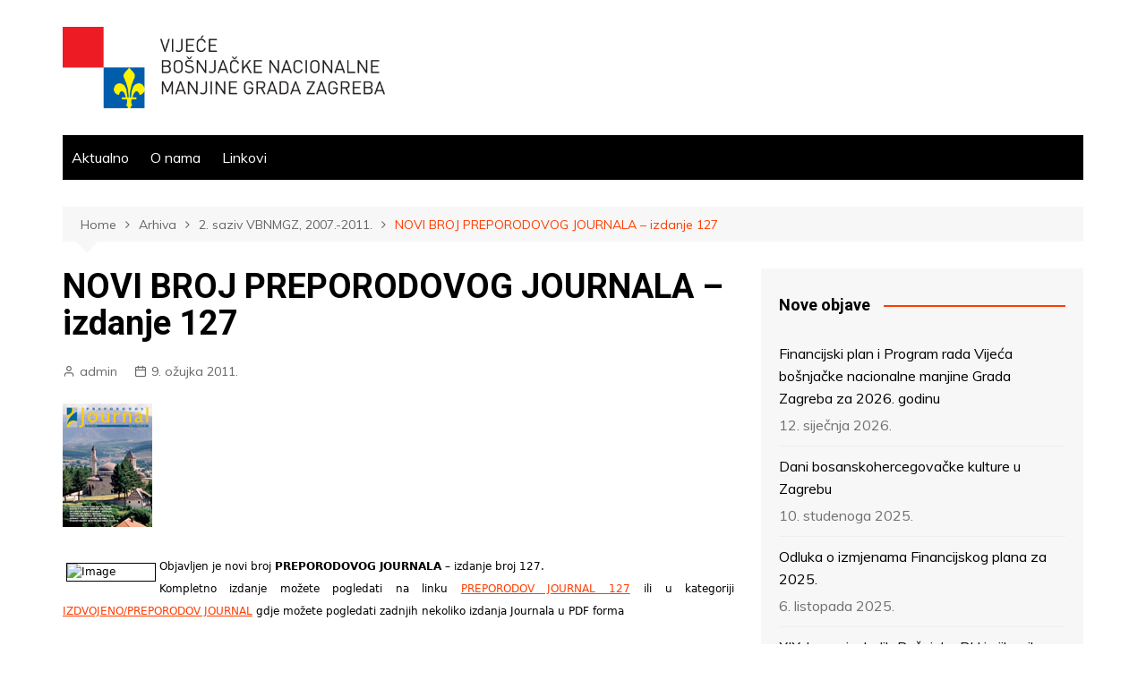

--- FILE ---
content_type: text/html; charset=UTF-8
request_url: https://vbnmgz.hr/novi-broj-preporodovog-journala-izdanje-127/
body_size: 59217
content:
		<!doctype html>
		<html lang="hr">
	 	<head>
		<meta charset="UTF-8">
		<meta name="viewport" content="width=device-width, initial-scale=1">
		<link rel="profile" href="http://gmpg.org/xfn/11">
		<title>NOVI BROJ PREPORODOVOG JOURNALA &#8211; izdanje 127 &#8211; Vijeće bošnjačke nacionalne manjine Grada Zagreba</title>
<meta name='robots' content='max-image-preview:large' />
<link rel='dns-prefetch' href='//fonts.googleapis.com' />
<link rel='dns-prefetch' href='//s.w.org' />
<link rel="alternate" type="application/rss+xml" title="Vijeće bošnjačke nacionalne manjine Grada Zagreba &raquo; Kanal" href="https://vbnmgz.hr/feed/" />
<link rel="alternate" type="application/rss+xml" title="Vijeće bošnjačke nacionalne manjine Grada Zagreba &raquo; Kanal komentara" href="https://vbnmgz.hr/comments/feed/" />
		<script type="text/javascript">
			window._wpemojiSettings = {"baseUrl":"https:\/\/s.w.org\/images\/core\/emoji\/13.1.0\/72x72\/","ext":".png","svgUrl":"https:\/\/s.w.org\/images\/core\/emoji\/13.1.0\/svg\/","svgExt":".svg","source":{"concatemoji":"https:\/\/vbnmgz.hr\/wp-includes\/js\/wp-emoji-release.min.js?ver=5.8.12"}};
			!function(e,a,t){var n,r,o,i=a.createElement("canvas"),p=i.getContext&&i.getContext("2d");function s(e,t){var a=String.fromCharCode;p.clearRect(0,0,i.width,i.height),p.fillText(a.apply(this,e),0,0);e=i.toDataURL();return p.clearRect(0,0,i.width,i.height),p.fillText(a.apply(this,t),0,0),e===i.toDataURL()}function c(e){var t=a.createElement("script");t.src=e,t.defer=t.type="text/javascript",a.getElementsByTagName("head")[0].appendChild(t)}for(o=Array("flag","emoji"),t.supports={everything:!0,everythingExceptFlag:!0},r=0;r<o.length;r++)t.supports[o[r]]=function(e){if(!p||!p.fillText)return!1;switch(p.textBaseline="top",p.font="600 32px Arial",e){case"flag":return s([127987,65039,8205,9895,65039],[127987,65039,8203,9895,65039])?!1:!s([55356,56826,55356,56819],[55356,56826,8203,55356,56819])&&!s([55356,57332,56128,56423,56128,56418,56128,56421,56128,56430,56128,56423,56128,56447],[55356,57332,8203,56128,56423,8203,56128,56418,8203,56128,56421,8203,56128,56430,8203,56128,56423,8203,56128,56447]);case"emoji":return!s([10084,65039,8205,55357,56613],[10084,65039,8203,55357,56613])}return!1}(o[r]),t.supports.everything=t.supports.everything&&t.supports[o[r]],"flag"!==o[r]&&(t.supports.everythingExceptFlag=t.supports.everythingExceptFlag&&t.supports[o[r]]);t.supports.everythingExceptFlag=t.supports.everythingExceptFlag&&!t.supports.flag,t.DOMReady=!1,t.readyCallback=function(){t.DOMReady=!0},t.supports.everything||(n=function(){t.readyCallback()},a.addEventListener?(a.addEventListener("DOMContentLoaded",n,!1),e.addEventListener("load",n,!1)):(e.attachEvent("onload",n),a.attachEvent("onreadystatechange",function(){"complete"===a.readyState&&t.readyCallback()})),(n=t.source||{}).concatemoji?c(n.concatemoji):n.wpemoji&&n.twemoji&&(c(n.twemoji),c(n.wpemoji)))}(window,document,window._wpemojiSettings);
		</script>
		<style type="text/css">
img.wp-smiley,
img.emoji {
	display: inline !important;
	border: none !important;
	box-shadow: none !important;
	height: 1em !important;
	width: 1em !important;
	margin: 0 .07em !important;
	vertical-align: -0.1em !important;
	background: none !important;
	padding: 0 !important;
}
</style>
	<link rel='stylesheet' id='wp-block-library-css'  href='https://vbnmgz.hr/wp-includes/css/dist/block-library/style.min.css?ver=5.8.12' type='text/css' media='all' />
<style id='wp-block-library-theme-inline-css' type='text/css'>
#start-resizable-editor-section{display:none}.wp-block-audio figcaption{color:#555;font-size:13px;text-align:center}.is-dark-theme .wp-block-audio figcaption{color:hsla(0,0%,100%,.65)}.wp-block-code{font-family:Menlo,Consolas,monaco,monospace;color:#1e1e1e;padding:.8em 1em;border:1px solid #ddd;border-radius:4px}.wp-block-embed figcaption{color:#555;font-size:13px;text-align:center}.is-dark-theme .wp-block-embed figcaption{color:hsla(0,0%,100%,.65)}.blocks-gallery-caption{color:#555;font-size:13px;text-align:center}.is-dark-theme .blocks-gallery-caption{color:hsla(0,0%,100%,.65)}.wp-block-image figcaption{color:#555;font-size:13px;text-align:center}.is-dark-theme .wp-block-image figcaption{color:hsla(0,0%,100%,.65)}.wp-block-pullquote{border-top:4px solid;border-bottom:4px solid;margin-bottom:1.75em;color:currentColor}.wp-block-pullquote__citation,.wp-block-pullquote cite,.wp-block-pullquote footer{color:currentColor;text-transform:uppercase;font-size:.8125em;font-style:normal}.wp-block-quote{border-left:.25em solid;margin:0 0 1.75em;padding-left:1em}.wp-block-quote cite,.wp-block-quote footer{color:currentColor;font-size:.8125em;position:relative;font-style:normal}.wp-block-quote.has-text-align-right{border-left:none;border-right:.25em solid;padding-left:0;padding-right:1em}.wp-block-quote.has-text-align-center{border:none;padding-left:0}.wp-block-quote.is-large,.wp-block-quote.is-style-large{border:none}.wp-block-search .wp-block-search__label{font-weight:700}.wp-block-group.has-background{padding:1.25em 2.375em;margin-top:0;margin-bottom:0}.wp-block-separator{border:none;border-bottom:2px solid;margin-left:auto;margin-right:auto;opacity:.4}.wp-block-separator:not(.is-style-wide):not(.is-style-dots){width:100px}.wp-block-separator.has-background:not(.is-style-dots){border-bottom:none;height:1px}.wp-block-separator.has-background:not(.is-style-wide):not(.is-style-dots){height:2px}.wp-block-table thead{border-bottom:3px solid}.wp-block-table tfoot{border-top:3px solid}.wp-block-table td,.wp-block-table th{padding:.5em;border:1px solid;word-break:normal}.wp-block-table figcaption{color:#555;font-size:13px;text-align:center}.is-dark-theme .wp-block-table figcaption{color:hsla(0,0%,100%,.65)}.wp-block-video figcaption{color:#555;font-size:13px;text-align:center}.is-dark-theme .wp-block-video figcaption{color:hsla(0,0%,100%,.65)}.wp-block-template-part.has-background{padding:1.25em 2.375em;margin-top:0;margin-bottom:0}#end-resizable-editor-section{display:none}
</style>
<link rel='stylesheet' id='cream-magazine-style-css'  href='https://vbnmgz.hr/wp-content/themes/cream-magazine/style.css?ver=2.0.6' type='text/css' media='all' />
<link rel='stylesheet' id='cream-magazine-fonts-css'  href='https://fonts.googleapis.com/css?family=Roboto%3A400%2C400i%2C500%2C500i%2C700%2C700i%7CMuli%3A400%2C400i%2C600%2C600i%2C700%2C700i%2C800%2C800i&#038;subset=latin%2Clatin-ext&#038;ver=5.8.12' type='text/css' media='all' />
<link rel='stylesheet' id='cream-magazine-main-css'  href='https://vbnmgz.hr/wp-content/themes/cream-magazine/assets/dist/css/main.css?ver=2.0.6' type='text/css' media='all' />
<link rel='stylesheet' id='nextgen_widgets_style-css'  href='https://vbnmgz.hr/wp-content/plugins/nextgen-gallery/products/photocrati_nextgen/modules/widget/static/widgets.css?ver=3.16' type='text/css' media='all' />
<link rel='stylesheet' id='nextgen_basic_thumbnails_style-css'  href='https://vbnmgz.hr/wp-content/plugins/nextgen-gallery/products/photocrati_nextgen/modules/nextgen_basic_gallery/static/thumbnails/nextgen_basic_thumbnails.css?ver=3.16' type='text/css' media='all' />
<link rel='stylesheet' id='nextgen_basic_slideshow_style-css'  href='https://vbnmgz.hr/wp-content/plugins/nextgen-gallery/products/photocrati_nextgen/modules/nextgen_basic_gallery/static/slideshow/ngg_basic_slideshow.css?ver=3.16' type='text/css' media='all' />
<script type='text/javascript' src='https://vbnmgz.hr/wp-includes/js/jquery/jquery.min.js?ver=3.6.0' id='jquery-core-js'></script>
<script type='text/javascript' src='https://vbnmgz.hr/wp-includes/js/jquery/jquery-migrate.min.js?ver=3.3.2' id='jquery-migrate-js'></script>
<link rel="https://api.w.org/" href="https://vbnmgz.hr/wp-json/" /><link rel="alternate" type="application/json" href="https://vbnmgz.hr/wp-json/wp/v2/posts/360" /><link rel="EditURI" type="application/rsd+xml" title="RSD" href="https://vbnmgz.hr/xmlrpc.php?rsd" />
<link rel="wlwmanifest" type="application/wlwmanifest+xml" href="https://vbnmgz.hr/wp-includes/wlwmanifest.xml" /> 
<meta name="generator" content="WordPress 5.8.12" />
<link rel="canonical" href="https://vbnmgz.hr/novi-broj-preporodovog-journala-izdanje-127/" />
<link rel='shortlink' href='https://vbnmgz.hr/?p=360' />
<link rel="alternate" type="application/json+oembed" href="https://vbnmgz.hr/wp-json/oembed/1.0/embed?url=https%3A%2F%2Fvbnmgz.hr%2Fnovi-broj-preporodovog-journala-izdanje-127%2F" />
<link rel="alternate" type="text/xml+oembed" href="https://vbnmgz.hr/wp-json/oembed/1.0/embed?url=https%3A%2F%2Fvbnmgz.hr%2Fnovi-broj-preporodovog-journala-izdanje-127%2F&#038;format=xml" />
		<style>
							a:hover {

					text-decoration: none !important;
				}
								button,
				input[type="button"],
				input[type="reset"],
				input[type="submit"],
				.primary-navigation > ul > li.home-btn,
				.cm_header_lay_three .primary-navigation > ul > li.home-btn,
				.news_ticker_wrap .ticker_head,
				#toTop,
				.section-title h2::after,
				.sidebar-widget-area .widget .widget-title h2::after,
				.footer-widget-container .widget .widget-title h2::after,
				#comments div#respond h3#reply-title::after,
				#comments h2.comments-title:after,
				.post_tags a,
				.owl-carousel .owl-nav button.owl-prev, 
				.owl-carousel .owl-nav button.owl-next,
				.cm_author_widget .author-detail-link a,
				.error_foot form input[type="submit"], 
				.widget_search form input[type="submit"],
				.header-search-container input[type="submit"],
				.trending_widget_carousel .owl-dots button.owl-dot,
				.pagination .page-numbers.current,
				.post-navigation .nav-links .nav-previous a, 
				.post-navigation .nav-links .nav-next a,
				#comments form input[type="submit"],
				footer .widget.widget_search form input[type="submit"]:hover,
				.widget_product_search .woocommerce-product-search button[type="submit"],
				.woocommerce ul.products li.product .button,
				.woocommerce .woocommerce-pagination ul.page-numbers li span.current,
				.woocommerce .product div.summary .cart button.single_add_to_cart_button,
				.woocommerce .product div.woocommerce-tabs div.panel #reviews #review_form_wrapper .comment-form p.form-submit .submit,
				.woocommerce .product section.related > h2::after,
				.woocommerce .cart .button:hover, 
				.woocommerce .cart .button:focus, 
				.woocommerce .cart input.button:hover, 
				.woocommerce .cart input.button:focus, 
				.woocommerce #respond input#submit:hover, 
				.woocommerce #respond input#submit:focus, 
				.woocommerce button.button:hover, 
				.woocommerce button.button:focus, 
				.woocommerce input.button:hover, 
				.woocommerce input.button:focus,
				.woocommerce #respond input#submit.alt:hover, 
				.woocommerce a.button.alt:hover, 
				.woocommerce button.button.alt:hover, 
				.woocommerce input.button.alt:hover,
				.woocommerce a.remove:hover,
				.woocommerce-account .woocommerce-MyAccount-navigation ul li.is-active a,
				.woocommerce a.button:hover, 
				.woocommerce a.button:focus,
				.widget_product_tag_cloud .tagcloud a:hover, 
				.widget_product_tag_cloud .tagcloud a:focus,
				.woocommerce .widget_price_filter .price_slider_wrapper .ui-slider .ui-slider-handle,
				.error_page_top_portion,
				.primary-navigation ul li a span.menu-item-description {

					background-color: #FF3D00;
				}
				

				a:hover,
				.post_title h2 a:hover,
				.post_title h2 a:focus,
				.post_meta li a:hover,
				.post_meta li a:focus,
				ul.social-icons li a[href*=".com"]:hover::before,
				.ticker_carousel .owl-nav button.owl-prev i, 
				.ticker_carousel .owl-nav button.owl-next i,
				.news_ticker_wrap .ticker_items .item a:hover,
				.news_ticker_wrap .ticker_items .item a:focus,
				.cm_banner .post_title h2 a:hover,
				.cm_banner .post_meta li a:hover,
				.cm_middle_post_widget_one .post_title h2 a:hover, 
				.cm_middle_post_widget_one .post_meta li a:hover,
				.cm_middle_post_widget_three .post_thumb .post-holder a:hover,
				.cm_middle_post_widget_three .post_thumb .post-holder a:focus,
				.cm_middle_post_widget_six .middle_widget_six_carousel .item .card .card_content a:hover, 
				.cm_middle_post_widget_six .middle_widget_six_carousel .item .card .card_content a:focus,
				.cm_post_widget_twelve .card .post-holder a:hover, 
				.cm_post_widget_twelve .card .post-holder a:focus,
				.cm_post_widget_seven .card .card_content a:hover, 
				.cm_post_widget_seven .card .card_content a:focus,
				.copyright_section a:hover,
				.footer_nav ul li a:hover,
				.breadcrumb ul li:last-child span,
				.pagination .page-numbers:hover,
				#comments ol.comment-list li article footer.comment-meta .comment-metadata span.edit-link a:hover,
				#comments ol.comment-list li article .reply a:hover,
				.social-share ul li a:hover,
				ul.social-icons li a:hover,
				ul.social-icons li a:focus,
				.woocommerce ul.products li.product a:hover,
				.woocommerce ul.products li.product .price,
				.woocommerce .woocommerce-pagination ul.page-numbers li a.page-numbers:hover,
				.woocommerce div.product p.price, 
				.woocommerce div.product span.price,
				.video_section .video_details .post_title h2 a:hover,
				.primary-navigation.dark li a:hover,
				footer .footer_inner a:hover,
				.footer-widget-container ul.post_meta li:hover span, 
				.footer-widget-container ul.post_meta li:hover a,
				ul.post_meta li a:hover,
				.cm-post-widget-two .big-card .post-holder .post_title h2 a:hover,
				.cm-post-widget-two .big-card .post_meta li a:hover,
				.copyright_section .copyrights a,
				.breadcrumb ul li a:hover, 
				.breadcrumb ul li a:hover span {

					color: #FF3D00;
				}
				
				.ticker_carousel .owl-nav button.owl-prev, 
				.ticker_carousel .owl-nav button.owl-next,
				.error_foot form input[type="submit"], 
				.widget_search form input[type="submit"],
				.pagination .page-numbers:hover,
				#comments form input[type="submit"],
				.social-share ul li a:hover,
				.header-search-container .search-form-entry,
				.widget_product_search .woocommerce-product-search button[type="submit"],
				.woocommerce .woocommerce-pagination ul.page-numbers li span.current,
				.woocommerce .woocommerce-pagination ul.page-numbers li a.page-numbers:hover,
				.woocommerce a.remove:hover,
				.ticker_carousel .owl-nav button.owl-prev:hover, 
				.ticker_carousel .owl-nav button.owl-next:hover,
				footer .widget.widget_search form input[type="submit"]:hover,
				.trending_widget_carousel .owl-dots button.owl-dot,
				.the_content blockquote,
				.widget_tag_cloud .tagcloud a:hover {

					border-color: #FF3D00;
				}
								header .mask {
					background-color: rgba(0,0,0,0.2);
				}
								.site-description {

					color: #000000;
				}
								body {

					font-family: Muli;
				}
								h1, 
				h2, 
				h3, 
				h4, 
				h5, 
				h6, 
				.site-title {

					font-family: Roboto;
				}
									.entry_cats ul.post-categories li a {

						background-color: #FF3D00;
					}
										.entry_cats ul.post-categories li a {

						color: #fff;
					}
										.entry_cats ul.post-categories li a:hover {

						background-color: #010101;
					}
										.entry_cats ul.post-categories li a:hover {

						color: #fff;
					}
					
				.the_content a,
				.the_content a {

					color: #FF3D00;
				}
								.the_content a:hover,
				.the_content a:hover {

					color: #010101;
				}
						</style>
		<link rel="icon" href="https://vbnmgz.hr/wp-content/uploads/2020/02/cropped-Vjece_Logo-15-1-32x32.png" sizes="32x32" />
<link rel="icon" href="https://vbnmgz.hr/wp-content/uploads/2020/02/cropped-Vjece_Logo-15-1-192x192.png" sizes="192x192" />
<link rel="apple-touch-icon" href="https://vbnmgz.hr/wp-content/uploads/2020/02/cropped-Vjece_Logo-15-1-180x180.png" />
<meta name="msapplication-TileImage" content="https://vbnmgz.hr/wp-content/uploads/2020/02/cropped-Vjece_Logo-15-1-270x270.png" />
	</head>
 	 		<body class="post-template-default single single-post postid-360 single-format-standard wp-custom-logo wp-embed-responsive right-sidebar">
                        <a class="skip-link screen-reader-text" href="#content">Skip to content</a>
         		<div class="page-wrapper">
 	<header class="general-header cm-header-style-one">
        <div class="cm-container">
        <div class="logo-container">
            <div class="row align-items-center">
                <div class="cm-col-lg-4 cm-col-12">
                     		<div class="logo">
 			<a href="https://vbnmgz.hr/" class="custom-logo-link" rel="home"><img width="555" height="141" src="https://vbnmgz.hr/wp-content/uploads/2020/02/Vjece_Logo-NOVO-VECI.png" class="custom-logo" alt="Vijeće bošnjačke nacionalne manjine Grada Zagreba" srcset="https://vbnmgz.hr/wp-content/uploads/2020/02/Vjece_Logo-NOVO-VECI.png 555w, https://vbnmgz.hr/wp-content/uploads/2020/02/Vjece_Logo-NOVO-VECI-300x76.png 300w" sizes="(max-width: 555px) 100vw, 555px" /></a>        </div><!-- .logo -->
 		                </div><!-- .col -->
                            </div><!-- .row -->
        </div><!-- .logo-container -->
        <nav class="main-navigation">
            <div id="main-nav" class="primary-navigation">
                <ul id="menu-topmenu" class=""><li id="menu-item-2746" class="menu-item menu-item-type-custom menu-item-object-custom menu-item-2746"><a href="http://vbnmgz.hr/index.php">Aktualno</a></li>
<li id="menu-item-3752" class="menu-item menu-item-type-custom menu-item-object-custom menu-item-3752"><a href="http://vbnmgz.hr/tko-smo/">O nama</a></li>
<li id="menu-item-2749" class="menu-item menu-item-type-custom menu-item-object-custom menu-item-2749"><a href="http://vbnmgz.hr/index.php?option=com_weblinks">Linkovi</a></li>
</ul>            </div><!-- .primary-navigation -->
            <div class="header-search-container">
                <div class="search-form-entry">
                    <form role="search" class="cm-search-form" method="get" action="https://vbnmgz.hr/"><input type="search" name="s" placeholder="Type Here" value"" ><button type="submit" class="cm-submit-btn"><i class="feather icon-search"></i></button></form>                </div><!-- // search-form-entry -->
            </div><!-- .search-container -->
        </nav><!-- .main-navigation -->
    </div><!-- .cm-container -->
</header><!-- .general-header --> 		<div id="content" class="site-content">
		    <div class="cm-container">
        <div class="inner-page-wrapper">
            <div id="primary" class="content-area">
                <main id="main" class="site-main">
                    <div class="cm_post_page_lay_wrap">
                         			<div class="breadcrumb">
	            <nav role="navigation" aria-label="Breadcrumbs" class="breadcrumb-trail breadcrumbs" itemprop="breadcrumb"><ul class="trail-items" itemscope itemtype="http://schema.org/BreadcrumbList"><meta name="numberOfItems" content="4" /><meta name="itemListOrder" content="Ascending" /><li itemprop="itemListElement" itemscope itemtype="http://schema.org/ListItem" class="trail-item trail-begin"><a href="https://vbnmgz.hr/" rel="home" itemprop="item"><span itemprop="name">Home</span></a><meta itemprop="position" content="1" /></li><li itemprop="itemListElement" itemscope itemtype="http://schema.org/ListItem" class="trail-item"><a href="https://vbnmgz.hr/category/arhiva/" itemprop="item"><span itemprop="name">Arhiva</span></a><meta itemprop="position" content="2" /></li><li itemprop="itemListElement" itemscope itemtype="http://schema.org/ListItem" class="trail-item"><a href="https://vbnmgz.hr/category/arhiva/2-saziv-vbnmgz-2007-2011/" itemprop="item"><span itemprop="name">2. saziv VBNMGZ, 2007.-2011.</span></a><meta itemprop="position" content="3" /></li><li itemprop="itemListElement" itemscope itemtype="http://schema.org/ListItem" class="trail-item trail-end"><a href="https://vbnmgz.hr/novi-broj-preporodovog-journala-izdanje-127" itemprop="item"><span itemprop="name">NOVI BROJ PREPORODOVOG JOURNALA &#8211; izdanje 127</span></a><meta itemprop="position" content="4" /></li></ul></nav>	        </div><!-- .breadcrumb -->
 			                        <div class="single-container">
                            <div class="row">  
                                <div class="cm-col-lg-8 cm-col-12 sticky_portion">
                                    <div class="content-entry">
	<article id="post-360" class="post-detail post-360 post type-post status-publish format-standard has-post-thumbnail hentry category-2-saziv-vbnmgz-2007-2011">
	    <div class="the_title">
	        <h1>NOVI BROJ PREPORODOVOG JOURNALA &#8211; izdanje 127</h1>
	    </div><!-- .the_title -->
	    			<div class="cm-post-meta">
				<ul class="post_meta">
									        	<li class="post_author">
				        		<a href="https://vbnmgz.hr/author/admin/">admin</a>
				            </li><!-- .post_author -->
				        					            <li class="posted_date">
				            	<a href="https://vbnmgz.hr/novi-broj-preporodovog-journala-izdanje-127/"><time class="entry-date published" datetime="2011-03-09T00:00:00+01:00">9. ožujka 2011.</time></a>
				           	</li><!-- .posted_date -->
				           			        </ul><!-- .post_meta -->
		    </div><!-- .meta -->
				    				<div class="post_thumb">
					<figure>
					<img width="100" height="138" src="https://vbnmgz.hr/wp-content/uploads/2011/03/Journal_127.jpg" class="attachment-full size-full wp-post-image" alt="NOVI BROJ PREPORODOVOG JOURNALA &#8211; izdanje 127" loading="lazy" />					</figure>
				</div>
					    <div class="the_content">
	    	<div style="text-align: justify;"><span style="font-size: 12px;"><img loading="lazy" class=" alignleft size-full wp-image-2349" src="http://vbnmgz.hr/wp/wp-content/uploads/2011/03/Journal_127.jpg" border="0" alt="Image" title="Image" hspace="6" width="100" height="138" style="float: left; border: 1px solid black; margin-left: 4px; margin-right: 4px;" />Objavljen je novi broj </span><strong><span style="font-size: 12px;">PREPORODOVOG JOURNALA</span></strong><span style="font-size: 12px;"> &#8211; izdanje broj 127.</span><span style="font-size: 12px;"><br /> Kompletno izdanje možete pogledati na linku <a href="http://vbnmgz.hr/wp/wp-content/uploads/2011/11/Journal_127.pdf" target="_blank">PREPORODOV JOURNAL 127</a></span> <span style="font-size: 12px;">ili u kategoriji </span><a href="http://vbnmgz.hr/wp/2011/11/23/preporodov-journal/"><span style="font-size: 12px;">IZDVOJENO/PREPORODOV JOURNAL</span></a><span style="font-size: 12px;"> gdje možete pogledati zadnjih nekoliko izdanja Journala u PDF forma</span></div>
	    </div><!-- .the_content -->
	    	</article><!-- #post-360 -->
</div><!-- .content-entry -->	<div class="author_box">
	    <div class="row no-gutters">
	        <div class="cm-col-lg-3 cm-col-md-2 cm-col-3">
	            <div class="author_thumb">
	            	<img alt='' src='https://secure.gravatar.com/avatar/770c77efd8f780cc63dd4a14e5dd347a?s=300&#038;d=mm&#038;r=g' srcset='https://secure.gravatar.com/avatar/770c77efd8f780cc63dd4a14e5dd347a?s=600&#038;d=mm&#038;r=g 2x' class='avatar avatar-300 photo' height='300' width='300' loading='lazy'/>	            </div><!-- .author_thumb -->
	        </div><!-- .col -->
	        <div class="cm-col-lg-9 cm-col-md-10 cm-col-9">
	            <div class="author_details">
	                <div class="author_name">
	                    <h3>admin</h3>
	                </div><!-- .author_name -->
	                <div class="author_desc">
	                    	                </div><!-- .author_desc -->
	            </div><!-- .author_details -->
	        </div><!-- .col -->
	    </div><!-- .row -->
	</div><!-- .author_box -->
	
	<nav class="navigation post-navigation" role="navigation" aria-label="Objave">
		<h2 class="screen-reader-text">Navigacija objava</h2>
		<div class="nav-links"><div class="nav-previous"><a href="https://vbnmgz.hr/novi-broj-preporodovog-journala-izdanje-128/" rel="prev">Prev</a></div><div class="nav-next"><a href="https://vbnmgz.hr/promocija-enciklopedijskog-rjenika-bosanskog-jezika/" rel="next">Next</a></div></div>
	</nav>    <section class="cm_related_post_container">
        <div class="section_inner">
        	            <div class="row">
            						<div class="cm-col-lg-6 cm-col-md-6 cm-col-12">
	                    <div class="card">
					       <div class="post_thumb">
						       		 	<a href="https://vbnmgz.hr/tribina-dani-sjecanja-na-srebrenicu-26052011/">
	 		<figure class="imghover">
		 		<img width="100" height="146" src="https://vbnmgz.hr/wp-content/uploads/2011/05/genocid.jpg" class="attachment-cream-magazine-thumbnail-2 size-cream-magazine-thumbnail-2 wp-post-image" alt="Tribina &#8211; Dani sjećanja na Srebrenicu, 26.05.2011." loading="lazy" />		 	</figure>
	 	</a>
							        </div><!-- .post_thumb.imghover -->
					        <div class="card_content">
				       								<div class="entry_cats">
						<ul class="post-categories">
	<li><a href="https://vbnmgz.hr/category/arhiva/2-saziv-vbnmgz-2007-2011/" rel="category tag">2. saziv VBNMGZ, 2007.-2011.</a></li></ul>					</div><!-- .entry_cats -->
									                <div class="post_title">
				                    <h2><a href="https://vbnmgz.hr/tribina-dani-sjecanja-na-srebrenicu-26052011/">Tribina &#8211; Dani sjećanja na Srebrenicu, 26.05.2011.</a></h2>
				                </div><!-- .post_title -->
				                			<div class="cm-post-meta">
				<ul class="post_meta">
									        	<li class="post_author">
				        		<a href="https://vbnmgz.hr/author/petar/">Petar Glušica</a>
				            </li><!-- .post_author -->
				        					            <li class="posted_date">
				            	<a href="https://vbnmgz.hr/tribina-dani-sjecanja-na-srebrenicu-26052011/"><time class="entry-date published updated" datetime="2011-05-22T23:00:00+01:00">22. svibnja 2011.</time></a>
				           	</li><!-- .posted_date -->
				           			        </ul><!-- .post_meta -->
		    </div><!-- .meta -->
				 
					        </div><!-- .card_content -->
					    </div><!-- .card -->
	                </div><!-- .col -->
										<div class="cm-col-lg-6 cm-col-md-6 cm-col-12">
	                    <div class="card">
					       <div class="post_thumb">
						       						        </div><!-- .post_thumb.imghover -->
					        <div class="card_content">
				       								<div class="entry_cats">
						<ul class="post-categories">
	<li><a href="https://vbnmgz.hr/category/arhiva/2-saziv-vbnmgz-2007-2011/" rel="category tag">2. saziv VBNMGZ, 2007.-2011.</a></li></ul>					</div><!-- .entry_cats -->
									                <div class="post_title">
				                    <h2><a href="https://vbnmgz.hr/promocija-knjige-placi-voljena-zemljo-24052011-u-1900h/">Promocija knjige: “Plači voljena zemljo”, 24.05.2011. u 19:00h</a></h2>
				                </div><!-- .post_title -->
				                			<div class="cm-post-meta">
				<ul class="post_meta">
									        	<li class="post_author">
				        		<a href="https://vbnmgz.hr/author/petar/">Petar Glušica</a>
				            </li><!-- .post_author -->
				        					            <li class="posted_date">
				            	<a href="https://vbnmgz.hr/promocija-knjige-placi-voljena-zemljo-24052011-u-1900h/"><time class="entry-date published updated" datetime="2011-05-20T23:00:00+01:00">20. svibnja 2011.</time></a>
				           	</li><!-- .posted_date -->
				           			        </ul><!-- .post_meta -->
		    </div><!-- .meta -->
				 
					        </div><!-- .card_content -->
					    </div><!-- .card -->
	                </div><!-- .col -->
										<div class="cm-col-lg-6 cm-col-md-6 cm-col-12">
	                    <div class="card">
					       <div class="post_thumb">
						       						        </div><!-- .post_thumb.imghover -->
					        <div class="card_content">
				       								<div class="entry_cats">
						<ul class="post-categories">
	<li><a href="https://vbnmgz.hr/category/arhiva/2-saziv-vbnmgz-2007-2011/" rel="category tag">2. saziv VBNMGZ, 2007.-2011.</a></li></ul>					</div><!-- .entry_cats -->
									                <div class="post_title">
				                    <h2><a href="https://vbnmgz.hr/tribina-bosnjacki-stanak-promjena-lokacije-odravanja/">Tribina „BOŠNJAČKI STANAK“- promjena lokacije održavanja</a></h2>
				                </div><!-- .post_title -->
				                			<div class="cm-post-meta">
				<ul class="post_meta">
									        	<li class="post_author">
				        		<a href="https://vbnmgz.hr/author/petar/">Petar Glušica</a>
				            </li><!-- .post_author -->
				        					            <li class="posted_date">
				            	<a href="https://vbnmgz.hr/tribina-bosnjacki-stanak-promjena-lokacije-odravanja/"><time class="entry-date published updated" datetime="2011-05-16T23:00:00+01:00">16. svibnja 2011.</time></a>
				           	</li><!-- .posted_date -->
				           			        </ul><!-- .post_meta -->
		    </div><!-- .meta -->
				 
					        </div><!-- .card_content -->
					    </div><!-- .card -->
	                </div><!-- .col -->
										<div class="cm-col-lg-6 cm-col-md-6 cm-col-12">
	                    <div class="card">
					       <div class="post_thumb">
						       		 	<a href="https://vbnmgz.hr/predstavljanje-knjige-17-viteska-krajika-brdska-brigada-arbih-19052011-u-1830h/">
	 		<figure class="imghover">
		 		<img width="100" height="59" src="https://vbnmgz.hr/wp-content/uploads/2011/05/POZIVNICA_UBBDRH.jpg" class="attachment-cream-magazine-thumbnail-2 size-cream-magazine-thumbnail-2 wp-post-image" alt="Predstavljanje knjige: 17. Viteška Krajiška brdska brigada ARBiH &#8211; 19.05.2011. u 18:30h" loading="lazy" />		 	</figure>
	 	</a>
							        </div><!-- .post_thumb.imghover -->
					        <div class="card_content">
				       								<div class="entry_cats">
						<ul class="post-categories">
	<li><a href="https://vbnmgz.hr/category/arhiva/2-saziv-vbnmgz-2007-2011/" rel="category tag">2. saziv VBNMGZ, 2007.-2011.</a></li></ul>					</div><!-- .entry_cats -->
									                <div class="post_title">
				                    <h2><a href="https://vbnmgz.hr/predstavljanje-knjige-17-viteska-krajika-brdska-brigada-arbih-19052011-u-1830h/">Predstavljanje knjige: 17. Viteška Krajiška brdska brigada ARBiH &#8211; 19.05.2011. u 18:30h</a></h2>
				                </div><!-- .post_title -->
				                			<div class="cm-post-meta">
				<ul class="post_meta">
									        	<li class="post_author">
				        		<a href="https://vbnmgz.hr/author/petar/">Petar Glušica</a>
				            </li><!-- .post_author -->
				        					            <li class="posted_date">
				            	<a href="https://vbnmgz.hr/predstavljanje-knjige-17-viteska-krajika-brdska-brigada-arbih-19052011-u-1830h/"><time class="entry-date published updated" datetime="2011-05-16T23:00:00+01:00">16. svibnja 2011.</time></a>
				           	</li><!-- .posted_date -->
				           			        </ul><!-- .post_meta -->
		    </div><!-- .meta -->
				 
					        </div><!-- .card_content -->
					    </div><!-- .card -->
	                </div><!-- .col -->
										<div class="cm-col-lg-6 cm-col-md-6 cm-col-12">
	                    <div class="card">
					       <div class="post_thumb">
						       						        </div><!-- .post_thumb.imghover -->
					        <div class="card_content">
				       								<div class="entry_cats">
						<ul class="post-categories">
	<li><a href="https://vbnmgz.hr/category/arhiva/2-saziv-vbnmgz-2007-2011/" rel="category tag">2. saziv VBNMGZ, 2007.-2011.</a></li></ul>					</div><!-- .entry_cats -->
									                <div class="post_title">
				                    <h2><a href="https://vbnmgz.hr/tribina-bosnjacki-stanak-23052011-u-18h/">Tribina „BOŠNJAČKI STANAK“- 23.05.2011. u 18h.</a></h2>
				                </div><!-- .post_title -->
				                			<div class="cm-post-meta">
				<ul class="post_meta">
									        	<li class="post_author">
				        		<a href="https://vbnmgz.hr/author/petar/">Petar Glušica</a>
				            </li><!-- .post_author -->
				        					            <li class="posted_date">
				            	<a href="https://vbnmgz.hr/tribina-bosnjacki-stanak-23052011-u-18h/"><time class="entry-date published updated" datetime="2011-05-16T23:00:00+01:00">16. svibnja 2011.</time></a>
				           	</li><!-- .posted_date -->
				           			        </ul><!-- .post_meta -->
		    </div><!-- .meta -->
				 
					        </div><!-- .card_content -->
					    </div><!-- .card -->
	                </div><!-- .col -->
										<div class="cm-col-lg-6 cm-col-md-6 cm-col-12">
	                    <div class="card">
					       <div class="post_thumb">
						       						        </div><!-- .post_thumb.imghover -->
					        <div class="card_content">
				       								<div class="entry_cats">
						<ul class="post-categories">
	<li><a href="https://vbnmgz.hr/category/arhiva/2-saziv-vbnmgz-2007-2011/" rel="category tag">2. saziv VBNMGZ, 2007.-2011.</a></li></ul>					</div><!-- .entry_cats -->
									                <div class="post_title">
				                    <h2><a href="https://vbnmgz.hr/predstavljanje-saveza-za-gradansku-i-eticku-hrvatsku-11052011-u-19h/">Predstavljanje saveza za građansku i etičku Hrvatsku &#8211; 11.05.2011. u 19h</a></h2>
				                </div><!-- .post_title -->
				                			<div class="cm-post-meta">
				<ul class="post_meta">
									        	<li class="post_author">
				        		<a href="https://vbnmgz.hr/author/petar/">Petar Glušica</a>
				            </li><!-- .post_author -->
				        					            <li class="posted_date">
				            	<a href="https://vbnmgz.hr/predstavljanje-saveza-za-gradansku-i-eticku-hrvatsku-11052011-u-19h/"><time class="entry-date published updated" datetime="2011-05-09T23:00:00+01:00">9. svibnja 2011.</time></a>
				           	</li><!-- .posted_date -->
				           			        </ul><!-- .post_meta -->
		    </div><!-- .meta -->
				 
					        </div><!-- .card_content -->
					    </div><!-- .card -->
	                </div><!-- .col -->
					            </div><!-- .row -->
        </div><!-- .section_inner -->
    </section><!-- .cm-post-widget-three -->
                                    </div><!-- .col -->
                                <div class="cm-col-lg-4 cm-col-12 sticky_portion">
	<aside id="secondary" class="sidebar-widget-area">
		
		<div id="recent-posts-3" class="widget widget_recent_entries">
		<div class="widget-title"><h2>Nove objave</h2></div>
		<ul>
											<li>
					<a href="https://vbnmgz.hr/financijski-plan-i-program-rada-vijeca-bosnjacke-nacionalne-manjine-grada-zagreba-za-2026-godinu/">Financijski plan i Program rada Vijeća bošnjačke nacionalne manjine Grada Zagreba za 2026. godinu</a>
											<span class="post-date">12. siječnja 2026.</span>
									</li>
											<li>
					<a href="https://vbnmgz.hr/dani-bosanskohercegovacke-kulture-u-zagrebu-5/">Dani bosanskohercegovačke kulture u Zagrebu</a>
											<span class="post-date">10. studenoga 2025.</span>
									</li>
											<li>
					<a href="https://vbnmgz.hr/odluka-o-izmjenama-financijskog-plana-za-2025/">Odluka o izmjenama Financijskog plana za 2025.</a>
											<span class="post-date">6. listopada 2025.</span>
									</li>
											<li>
					<a href="https://vbnmgz.hr/xix-konvoj-mladih-bosnjaka-rh-i-njihovih-prijatelja-da-se-nikad-ne-zaboravi/">XIX. konvoj mladih Bošnjaka RH i njihovih prijatelja „DA SE NIKAD NE ZABORAVI“</a>
											<span class="post-date">29. rujna 2025.</span>
									</li>
											<li>
					<a href="https://vbnmgz.hr/4595-2/">Predstavljanje Rječnika bosanskog jezika</a>
											<span class="post-date">24. rujna 2025.</span>
									</li>
											<li>
					<a href="https://vbnmgz.hr/srebrenica-1995-2025/">SREBRENICA 1995. – 2025.</a>
											<span class="post-date">8. srpnja 2025.</span>
									</li>
											<li>
					<a href="https://vbnmgz.hr/xiv-ultramaraton-vukovar-srebrenica/">XIV. Ultramaraton VUKOVAR – SREBRENICA</a>
											<span class="post-date">4. srpnja 2025.</span>
									</li>
											<li>
					<a href="https://vbnmgz.hr/dani-bijele-trake-u-zagrebu-8/">DANI BIJELE TRAKE U ZAGREBU</a>
											<span class="post-date">16. svibnja 2025.</span>
									</li>
											<li>
					<a href="https://vbnmgz.hr/bajramski-koncert-bajram-u-lisinskom/">Bajramski koncert BAJRAM U LISINSKOM</a>
											<span class="post-date">7. svibnja 2025.</span>
									</li>
											<li>
					<a href="https://vbnmgz.hr/bajramska-cestitka-11/">Bajramska čestitka</a>
											<span class="post-date">30. ožujka 2025.</span>
									</li>
											<li>
					<a href="https://vbnmgz.hr/dan-sehida-3/">DAN ŠEHIDA</a>
											<span class="post-date">19. ožujka 2025.</span>
									</li>
											<li>
					<a href="https://vbnmgz.hr/bajramski-program-za-male-bosnjake-radujmo-se-bajramu-5/">Bajramski program za male Bošnjake – RADUJMO SE BAJRAMU</a>
											<span class="post-date">17. ožujka 2025.</span>
									</li>
											<li>
					<a href="https://vbnmgz.hr/omladinski-iftar/">Omladinski iftar</a>
											<span class="post-date">6. ožujka 2025.</span>
									</li>
											<li>
					<a href="https://vbnmgz.hr/godisnji-izvjestaj-o-izvrsenju-financijskog-plana-za-2024-godinu/">Godišnji izvještaj o izvršenju Financijskog plana za 2024. godinu</a>
											<span class="post-date">3. ožujka 2025.</span>
									</li>
											<li>
					<a href="https://vbnmgz.hr/dan-nezavisnosti-bosne-i-hercegovine-6/">Dan nezavisnosti Bosne i Hercegovine</a>
											<span class="post-date">1. ožujka 2025.</span>
									</li>
											<li>
					<a href="https://vbnmgz.hr/plan-nabave-roba-radova-i-usluga-za-2025-godinu/">Plan nabave roba, radova i usluga za 2025. godinu</a>
											<span class="post-date">24. veljače 2025.</span>
									</li>
											<li>
					<a href="https://vbnmgz.hr/odluka-o-izmjenama-financijskog-plana-za-2024-ii-izmjena/">Odluka o izmjenama Financijskog plana za 2024., II. izmjena</a>
											<span class="post-date">14. veljače 2025.</span>
									</li>
											<li>
					<a href="https://vbnmgz.hr/financijski-izvjestaj-vijeca-bosnjacke-nacionalne-manjine-grada-zagreba-za-razdoblje-1-sijecanj-31-prosinac-2024-godine/">Financijski izvještaj Vijeća bošnjačke nacionalne manjine Grada Zagreba za razdoblje 1. siječanj – 31. prosinac 2024. godine</a>
											<span class="post-date">3. veljače 2025.</span>
									</li>
											<li>
					<a href="https://vbnmgz.hr/financijski-plan-i-program-rada-vijeca-bosnjacke-nacionalne-manjine-grada-zagreba-za-2025-godinu/">Financijski plan i Program rada Vijeća bošnjačke nacionalne manjine Grada Zagreba za 2025. godinu</a>
											<span class="post-date">16. siječnja 2025.</span>
									</li>
											<li>
					<a href="https://vbnmgz.hr/dani-bosanskohercegovacke-kulture/">Dani bosanskohercegovačke kulture</a>
											<span class="post-date">19. studenoga 2024.</span>
									</li>
					</ul>

		</div><div id="archives-5" class="widget widget_archive"><div class="widget-title"><h2>Arhiva</h2></div>		<label class="screen-reader-text" for="archives-dropdown-5">Arhiva</label>
		<select id="archives-dropdown-5" name="archive-dropdown">
			
			<option value="">Odaberi mjesec</option>
				<option value='https://vbnmgz.hr/2026/01/'> siječanj 2026 &nbsp;(1)</option>
	<option value='https://vbnmgz.hr/2025/11/'> studeni 2025 &nbsp;(1)</option>
	<option value='https://vbnmgz.hr/2025/10/'> listopad 2025 &nbsp;(1)</option>
	<option value='https://vbnmgz.hr/2025/09/'> rujan 2025 &nbsp;(2)</option>
	<option value='https://vbnmgz.hr/2025/07/'> srpanj 2025 &nbsp;(2)</option>
	<option value='https://vbnmgz.hr/2025/05/'> svibanj 2025 &nbsp;(2)</option>
	<option value='https://vbnmgz.hr/2025/03/'> ožujak 2025 &nbsp;(6)</option>
	<option value='https://vbnmgz.hr/2025/02/'> veljača 2025 &nbsp;(3)</option>
	<option value='https://vbnmgz.hr/2025/01/'> siječanj 2025 &nbsp;(1)</option>
	<option value='https://vbnmgz.hr/2024/11/'> studeni 2024 &nbsp;(2)</option>
	<option value='https://vbnmgz.hr/2024/10/'> listopad 2024 &nbsp;(2)</option>
	<option value='https://vbnmgz.hr/2024/09/'> rujan 2024 &nbsp;(2)</option>
	<option value='https://vbnmgz.hr/2024/07/'> srpanj 2024 &nbsp;(2)</option>
	<option value='https://vbnmgz.hr/2024/06/'> lipanj 2024 &nbsp;(1)</option>
	<option value='https://vbnmgz.hr/2024/05/'> svibanj 2024 &nbsp;(3)</option>
	<option value='https://vbnmgz.hr/2024/04/'> travanj 2024 &nbsp;(2)</option>
	<option value='https://vbnmgz.hr/2024/03/'> ožujak 2024 &nbsp;(5)</option>
	<option value='https://vbnmgz.hr/2024/02/'> veljača 2024 &nbsp;(2)</option>
	<option value='https://vbnmgz.hr/2024/01/'> siječanj 2024 &nbsp;(2)</option>
	<option value='https://vbnmgz.hr/2023/12/'> prosinac 2023 &nbsp;(1)</option>
	<option value='https://vbnmgz.hr/2023/11/'> studeni 2023 &nbsp;(1)</option>
	<option value='https://vbnmgz.hr/2023/10/'> listopad 2023 &nbsp;(3)</option>
	<option value='https://vbnmgz.hr/2023/09/'> rujan 2023 &nbsp;(3)</option>
	<option value='https://vbnmgz.hr/2023/07/'> srpanj 2023 &nbsp;(2)</option>
	<option value='https://vbnmgz.hr/2023/06/'> lipanj 2023 &nbsp;(2)</option>
	<option value='https://vbnmgz.hr/2023/05/'> svibanj 2023 &nbsp;(2)</option>
	<option value='https://vbnmgz.hr/2023/04/'> travanj 2023 &nbsp;(6)</option>
	<option value='https://vbnmgz.hr/2023/03/'> ožujak 2023 &nbsp;(4)</option>
	<option value='https://vbnmgz.hr/2023/02/'> veljača 2023 &nbsp;(2)</option>
	<option value='https://vbnmgz.hr/2023/01/'> siječanj 2023 &nbsp;(2)</option>
	<option value='https://vbnmgz.hr/2022/11/'> studeni 2022 &nbsp;(6)</option>
	<option value='https://vbnmgz.hr/2022/10/'> listopad 2022 &nbsp;(2)</option>
	<option value='https://vbnmgz.hr/2022/09/'> rujan 2022 &nbsp;(2)</option>
	<option value='https://vbnmgz.hr/2022/07/'> srpanj 2022 &nbsp;(4)</option>
	<option value='https://vbnmgz.hr/2022/06/'> lipanj 2022 &nbsp;(3)</option>
	<option value='https://vbnmgz.hr/2022/05/'> svibanj 2022 &nbsp;(4)</option>
	<option value='https://vbnmgz.hr/2022/04/'> travanj 2022 &nbsp;(2)</option>
	<option value='https://vbnmgz.hr/2022/03/'> ožujak 2022 &nbsp;(4)</option>
	<option value='https://vbnmgz.hr/2022/01/'> siječanj 2022 &nbsp;(2)</option>
	<option value='https://vbnmgz.hr/2021/12/'> prosinac 2021 &nbsp;(1)</option>
	<option value='https://vbnmgz.hr/2021/11/'> studeni 2021 &nbsp;(3)</option>
	<option value='https://vbnmgz.hr/2021/10/'> listopad 2021 &nbsp;(1)</option>
	<option value='https://vbnmgz.hr/2021/09/'> rujan 2021 &nbsp;(4)</option>
	<option value='https://vbnmgz.hr/2021/07/'> srpanj 2021 &nbsp;(3)</option>
	<option value='https://vbnmgz.hr/2021/06/'> lipanj 2021 &nbsp;(2)</option>
	<option value='https://vbnmgz.hr/2021/05/'> svibanj 2021 &nbsp;(4)</option>
	<option value='https://vbnmgz.hr/2021/04/'> travanj 2021 &nbsp;(1)</option>
	<option value='https://vbnmgz.hr/2021/03/'> ožujak 2021 &nbsp;(5)</option>
	<option value='https://vbnmgz.hr/2021/01/'> siječanj 2021 &nbsp;(2)</option>
	<option value='https://vbnmgz.hr/2020/11/'> studeni 2020 &nbsp;(1)</option>
	<option value='https://vbnmgz.hr/2020/10/'> listopad 2020 &nbsp;(2)</option>
	<option value='https://vbnmgz.hr/2020/09/'> rujan 2020 &nbsp;(2)</option>
	<option value='https://vbnmgz.hr/2020/07/'> srpanj 2020 &nbsp;(5)</option>
	<option value='https://vbnmgz.hr/2020/06/'> lipanj 2020 &nbsp;(4)</option>
	<option value='https://vbnmgz.hr/2020/05/'> svibanj 2020 &nbsp;(2)</option>
	<option value='https://vbnmgz.hr/2020/03/'> ožujak 2020 &nbsp;(3)</option>
	<option value='https://vbnmgz.hr/2020/02/'> veljača 2020 &nbsp;(1)</option>
	<option value='https://vbnmgz.hr/2020/01/'> siječanj 2020 &nbsp;(2)</option>
	<option value='https://vbnmgz.hr/2019/12/'> prosinac 2019 &nbsp;(2)</option>
	<option value='https://vbnmgz.hr/2019/11/'> studeni 2019 &nbsp;(2)</option>
	<option value='https://vbnmgz.hr/2019/10/'> listopad 2019 &nbsp;(2)</option>
	<option value='https://vbnmgz.hr/2019/09/'> rujan 2019 &nbsp;(4)</option>
	<option value='https://vbnmgz.hr/2019/07/'> srpanj 2019 &nbsp;(2)</option>
	<option value='https://vbnmgz.hr/2019/06/'> lipanj 2019 &nbsp;(1)</option>
	<option value='https://vbnmgz.hr/2019/05/'> svibanj 2019 &nbsp;(2)</option>
	<option value='https://vbnmgz.hr/2019/04/'> travanj 2019 &nbsp;(2)</option>
	<option value='https://vbnmgz.hr/2019/03/'> ožujak 2019 &nbsp;(6)</option>
	<option value='https://vbnmgz.hr/2019/02/'> veljača 2019 &nbsp;(2)</option>
	<option value='https://vbnmgz.hr/2019/01/'> siječanj 2019 &nbsp;(1)</option>
	<option value='https://vbnmgz.hr/2018/12/'> prosinac 2018 &nbsp;(2)</option>
	<option value='https://vbnmgz.hr/2018/11/'> studeni 2018 &nbsp;(1)</option>
	<option value='https://vbnmgz.hr/2018/10/'> listopad 2018 &nbsp;(1)</option>
	<option value='https://vbnmgz.hr/2018/09/'> rujan 2018 &nbsp;(2)</option>
	<option value='https://vbnmgz.hr/2018/07/'> srpanj 2018 &nbsp;(2)</option>
	<option value='https://vbnmgz.hr/2018/06/'> lipanj 2018 &nbsp;(1)</option>
	<option value='https://vbnmgz.hr/2018/05/'> svibanj 2018 &nbsp;(2)</option>
	<option value='https://vbnmgz.hr/2018/04/'> travanj 2018 &nbsp;(9)</option>
	<option value='https://vbnmgz.hr/2018/03/'> ožujak 2018 &nbsp;(3)</option>
	<option value='https://vbnmgz.hr/2018/02/'> veljača 2018 &nbsp;(4)</option>
	<option value='https://vbnmgz.hr/2018/01/'> siječanj 2018 &nbsp;(1)</option>
	<option value='https://vbnmgz.hr/2017/11/'> studeni 2017 &nbsp;(1)</option>
	<option value='https://vbnmgz.hr/2017/09/'> rujan 2017 &nbsp;(1)</option>
	<option value='https://vbnmgz.hr/2017/08/'> kolovoz 2017 &nbsp;(3)</option>
	<option value='https://vbnmgz.hr/2017/07/'> srpanj 2017 &nbsp;(1)</option>
	<option value='https://vbnmgz.hr/2017/05/'> svibanj 2017 &nbsp;(1)</option>
	<option value='https://vbnmgz.hr/2017/03/'> ožujak 2017 &nbsp;(3)</option>
	<option value='https://vbnmgz.hr/2017/02/'> veljača 2017 &nbsp;(2)</option>
	<option value='https://vbnmgz.hr/2016/11/'> studeni 2016 &nbsp;(2)</option>
	<option value='https://vbnmgz.hr/2016/09/'> rujan 2016 &nbsp;(2)</option>
	<option value='https://vbnmgz.hr/2016/07/'> srpanj 2016 &nbsp;(1)</option>
	<option value='https://vbnmgz.hr/2016/06/'> lipanj 2016 &nbsp;(1)</option>
	<option value='https://vbnmgz.hr/2016/05/'> svibanj 2016 &nbsp;(5)</option>
	<option value='https://vbnmgz.hr/2016/03/'> ožujak 2016 &nbsp;(6)</option>
	<option value='https://vbnmgz.hr/2016/02/'> veljača 2016 &nbsp;(4)</option>
	<option value='https://vbnmgz.hr/2016/01/'> siječanj 2016 &nbsp;(3)</option>
	<option value='https://vbnmgz.hr/2015/12/'> prosinac 2015 &nbsp;(2)</option>
	<option value='https://vbnmgz.hr/2015/11/'> studeni 2015 &nbsp;(3)</option>
	<option value='https://vbnmgz.hr/2015/10/'> listopad 2015 &nbsp;(3)</option>
	<option value='https://vbnmgz.hr/2015/09/'> rujan 2015 &nbsp;(5)</option>
	<option value='https://vbnmgz.hr/2015/08/'> kolovoz 2015 &nbsp;(2)</option>
	<option value='https://vbnmgz.hr/2015/07/'> srpanj 2015 &nbsp;(3)</option>
	<option value='https://vbnmgz.hr/2015/06/'> lipanj 2015 &nbsp;(11)</option>
	<option value='https://vbnmgz.hr/2015/05/'> svibanj 2015 &nbsp;(8)</option>
	<option value='https://vbnmgz.hr/2015/04/'> travanj 2015 &nbsp;(10)</option>
	<option value='https://vbnmgz.hr/2015/03/'> ožujak 2015 &nbsp;(15)</option>
	<option value='https://vbnmgz.hr/2015/02/'> veljača 2015 &nbsp;(7)</option>
	<option value='https://vbnmgz.hr/2015/01/'> siječanj 2015 &nbsp;(6)</option>
	<option value='https://vbnmgz.hr/2014/12/'> prosinac 2014 &nbsp;(4)</option>
	<option value='https://vbnmgz.hr/2014/11/'> studeni 2014 &nbsp;(4)</option>
	<option value='https://vbnmgz.hr/2014/10/'> listopad 2014 &nbsp;(5)</option>
	<option value='https://vbnmgz.hr/2014/09/'> rujan 2014 &nbsp;(9)</option>
	<option value='https://vbnmgz.hr/2014/08/'> kolovoz 2014 &nbsp;(6)</option>
	<option value='https://vbnmgz.hr/2014/07/'> srpanj 2014 &nbsp;(6)</option>
	<option value='https://vbnmgz.hr/2014/06/'> lipanj 2014 &nbsp;(4)</option>
	<option value='https://vbnmgz.hr/2014/05/'> svibanj 2014 &nbsp;(8)</option>
	<option value='https://vbnmgz.hr/2014/04/'> travanj 2014 &nbsp;(15)</option>
	<option value='https://vbnmgz.hr/2014/03/'> ožujak 2014 &nbsp;(25)</option>
	<option value='https://vbnmgz.hr/2014/02/'> veljača 2014 &nbsp;(7)</option>
	<option value='https://vbnmgz.hr/2014/01/'> siječanj 2014 &nbsp;(7)</option>
	<option value='https://vbnmgz.hr/2013/12/'> prosinac 2013 &nbsp;(8)</option>
	<option value='https://vbnmgz.hr/2013/11/'> studeni 2013 &nbsp;(1)</option>
	<option value='https://vbnmgz.hr/2013/10/'> listopad 2013 &nbsp;(6)</option>
	<option value='https://vbnmgz.hr/2013/09/'> rujan 2013 &nbsp;(3)</option>
	<option value='https://vbnmgz.hr/2013/08/'> kolovoz 2013 &nbsp;(1)</option>
	<option value='https://vbnmgz.hr/2013/07/'> srpanj 2013 &nbsp;(3)</option>
	<option value='https://vbnmgz.hr/2013/06/'> lipanj 2013 &nbsp;(11)</option>
	<option value='https://vbnmgz.hr/2013/05/'> svibanj 2013 &nbsp;(12)</option>
	<option value='https://vbnmgz.hr/2013/04/'> travanj 2013 &nbsp;(6)</option>
	<option value='https://vbnmgz.hr/2013/03/'> ožujak 2013 &nbsp;(3)</option>
	<option value='https://vbnmgz.hr/2013/02/'> veljača 2013 &nbsp;(1)</option>
	<option value='https://vbnmgz.hr/2013/01/'> siječanj 2013 &nbsp;(1)</option>
	<option value='https://vbnmgz.hr/2012/12/'> prosinac 2012 &nbsp;(4)</option>
	<option value='https://vbnmgz.hr/2012/11/'> studeni 2012 &nbsp;(11)</option>
	<option value='https://vbnmgz.hr/2012/10/'> listopad 2012 &nbsp;(6)</option>
	<option value='https://vbnmgz.hr/2012/09/'> rujan 2012 &nbsp;(2)</option>
	<option value='https://vbnmgz.hr/2012/08/'> kolovoz 2012 &nbsp;(3)</option>
	<option value='https://vbnmgz.hr/2012/07/'> srpanj 2012 &nbsp;(3)</option>
	<option value='https://vbnmgz.hr/2012/06/'> lipanj 2012 &nbsp;(6)</option>
	<option value='https://vbnmgz.hr/2012/05/'> svibanj 2012 &nbsp;(9)</option>
	<option value='https://vbnmgz.hr/2012/03/'> ožujak 2012 &nbsp;(10)</option>
	<option value='https://vbnmgz.hr/2012/01/'> siječanj 2012 &nbsp;(3)</option>
	<option value='https://vbnmgz.hr/2011/12/'> prosinac 2011 &nbsp;(1)</option>
	<option value='https://vbnmgz.hr/2011/11/'> studeni 2011 &nbsp;(8)</option>
	<option value='https://vbnmgz.hr/2011/10/'> listopad 2011 &nbsp;(2)</option>
	<option value='https://vbnmgz.hr/2011/09/'> rujan 2011 &nbsp;(3)</option>
	<option value='https://vbnmgz.hr/2011/08/'> kolovoz 2011 &nbsp;(1)</option>
	<option value='https://vbnmgz.hr/2011/07/'> srpanj 2011 &nbsp;(4)</option>
	<option value='https://vbnmgz.hr/2011/06/'> lipanj 2011 &nbsp;(9)</option>
	<option value='https://vbnmgz.hr/2011/05/'> svibanj 2011 &nbsp;(17)</option>
	<option value='https://vbnmgz.hr/2011/04/'> travanj 2011 &nbsp;(8)</option>
	<option value='https://vbnmgz.hr/2011/03/'> ožujak 2011 &nbsp;(10)</option>
	<option value='https://vbnmgz.hr/2011/02/'> veljača 2011 &nbsp;(7)</option>
	<option value='https://vbnmgz.hr/2011/01/'> siječanj 2011 &nbsp;(7)</option>
	<option value='https://vbnmgz.hr/2010/12/'> prosinac 2010 &nbsp;(7)</option>
	<option value='https://vbnmgz.hr/2010/11/'> studeni 2010 &nbsp;(8)</option>
	<option value='https://vbnmgz.hr/2010/10/'> listopad 2010 &nbsp;(6)</option>
	<option value='https://vbnmgz.hr/2010/09/'> rujan 2010 &nbsp;(5)</option>
	<option value='https://vbnmgz.hr/2010/07/'> srpanj 2010 &nbsp;(5)</option>
	<option value='https://vbnmgz.hr/2010/06/'> lipanj 2010 &nbsp;(17)</option>
	<option value='https://vbnmgz.hr/2010/05/'> svibanj 2010 &nbsp;(8)</option>
	<option value='https://vbnmgz.hr/2010/04/'> travanj 2010 &nbsp;(10)</option>
	<option value='https://vbnmgz.hr/2010/03/'> ožujak 2010 &nbsp;(6)</option>
	<option value='https://vbnmgz.hr/2010/02/'> veljača 2010 &nbsp;(7)</option>
	<option value='https://vbnmgz.hr/2010/01/'> siječanj 2010 &nbsp;(6)</option>
	<option value='https://vbnmgz.hr/2009/12/'> prosinac 2009 &nbsp;(10)</option>
	<option value='https://vbnmgz.hr/2009/11/'> studeni 2009 &nbsp;(6)</option>
	<option value='https://vbnmgz.hr/2009/10/'> listopad 2009 &nbsp;(9)</option>
	<option value='https://vbnmgz.hr/2009/09/'> rujan 2009 &nbsp;(6)</option>
	<option value='https://vbnmgz.hr/2009/08/'> kolovoz 2009 &nbsp;(4)</option>
	<option value='https://vbnmgz.hr/2009/07/'> srpanj 2009 &nbsp;(5)</option>
	<option value='https://vbnmgz.hr/2009/06/'> lipanj 2009 &nbsp;(13)</option>
	<option value='https://vbnmgz.hr/2009/05/'> svibanj 2009 &nbsp;(8)</option>
	<option value='https://vbnmgz.hr/2009/04/'> travanj 2009 &nbsp;(14)</option>
	<option value='https://vbnmgz.hr/2009/03/'> ožujak 2009 &nbsp;(9)</option>
	<option value='https://vbnmgz.hr/2009/02/'> veljača 2009 &nbsp;(8)</option>
	<option value='https://vbnmgz.hr/2009/01/'> siječanj 2009 &nbsp;(6)</option>
	<option value='https://vbnmgz.hr/2008/12/'> prosinac 2008 &nbsp;(13)</option>
	<option value='https://vbnmgz.hr/2008/11/'> studeni 2008 &nbsp;(3)</option>
	<option value='https://vbnmgz.hr/2008/10/'> listopad 2008 &nbsp;(8)</option>
	<option value='https://vbnmgz.hr/2008/09/'> rujan 2008 &nbsp;(5)</option>
	<option value='https://vbnmgz.hr/2008/07/'> srpanj 2008 &nbsp;(1)</option>
	<option value='https://vbnmgz.hr/2008/06/'> lipanj 2008 &nbsp;(7)</option>
	<option value='https://vbnmgz.hr/2008/05/'> svibanj 2008 &nbsp;(12)</option>
	<option value='https://vbnmgz.hr/2008/04/'> travanj 2008 &nbsp;(6)</option>
	<option value='https://vbnmgz.hr/2008/03/'> ožujak 2008 &nbsp;(5)</option>
	<option value='https://vbnmgz.hr/2008/02/'> veljača 2008 &nbsp;(69)</option>

		</select>

<script type="text/javascript">
/* <![CDATA[ */
(function() {
	var dropdown = document.getElementById( "archives-dropdown-5" );
	function onSelectChange() {
		if ( dropdown.options[ dropdown.selectedIndex ].value !== '' ) {
			document.location.href = this.options[ this.selectedIndex ].value;
		}
	}
	dropdown.onchange = onSelectChange;
})();
/* ]]> */
</script>
			</div>	</aside><!-- #secondary -->
</div><!-- .col.sticky_portion -->                            </div><!-- .row -->
                        </div><!-- .single-container -->
                    </div><!-- .cm_post_page_lay_wrap -->
                </main><!-- #main.site-main -->
            </div><!-- #primary.content-area -->
        </div><!-- .inner-page-wrapper -->
    </div><!-- .cm-container -->
    	</div><!-- #content.site-content -->
	 		<footer class="footer">
	        <div class="footer_inner">
	            <div class="cm-container">
 		 		<div class="row footer-widget-container">
 		        <div class="cm-col-lg-4 cm-col-12">
            <div class="blocks">
                            </div><!-- .blocks -->
        </div><!-- .cm-col-->
		        <div class="cm-col-lg-4 cm-col-12">
            <div class="blocks">
                            </div><!-- .blocks -->
        </div><!-- .cm-col-->
		        <div class="cm-col-lg-4 cm-col-12">
            <div class="blocks">
                            </div><!-- .blocks -->
        </div><!-- .cm-col-->
		 		</div><!-- .row -->
 		 		<div class="copyright_section">
            <div class="row">
 		        <div class="cm-col-lg-7 cm-col-md-6 cm-col-12">
            <div class="copyrights">
            	<p>
            		Cream Magazine by <a href="https://themebeez.com">Themebeez</a>            	</p>
            </div>
        </div><!-- .col -->
    	 		<div class="cm-col-lg-5 cm-col-md-6 cm-col-12">
	        <div class="footer_nav">
	            	        </div><!-- .footer_nav -->
	    </div><!-- .col -->
	     			</div><!-- .row -->
        </div><!-- .copyright_section -->
 			 			</div><!-- .cm-container -->
	        </div><!-- .footer_inner -->
	    </footer><!-- .footer -->
 		 		</div><!-- .page_wrap -->
 		            <div class="backtoptop">
                <button id="toTop" class="btn btn-info">
                    <i class="fa fa-angle-up" aria-hidden="true"></i>
                </button>
            </div><!-- ./ backtoptop -->
            <script type='text/javascript' id='cream-magazine-bundle-js-extra'>
/* <![CDATA[ */
var cream_magazine_script_obj = {"show_search_icon":"","show_news_ticker":"","show_banner_slider":"","show_to_top_btn":"1","enable_image_lazy_load":"","enable_sticky_sidebar":"1","enable_sticky_menu_section":""};
/* ]]> */
</script>
<script type='text/javascript' src='https://vbnmgz.hr/wp-content/themes/cream-magazine/assets/dist/js/bundle.min.js?ver=2.0.6' id='cream-magazine-bundle-js'></script>
<script type='text/javascript' src='https://vbnmgz.hr/wp-includes/js/wp-embed.min.js?ver=5.8.12' id='wp-embed-js'></script>
            </body>
        </html>
    	